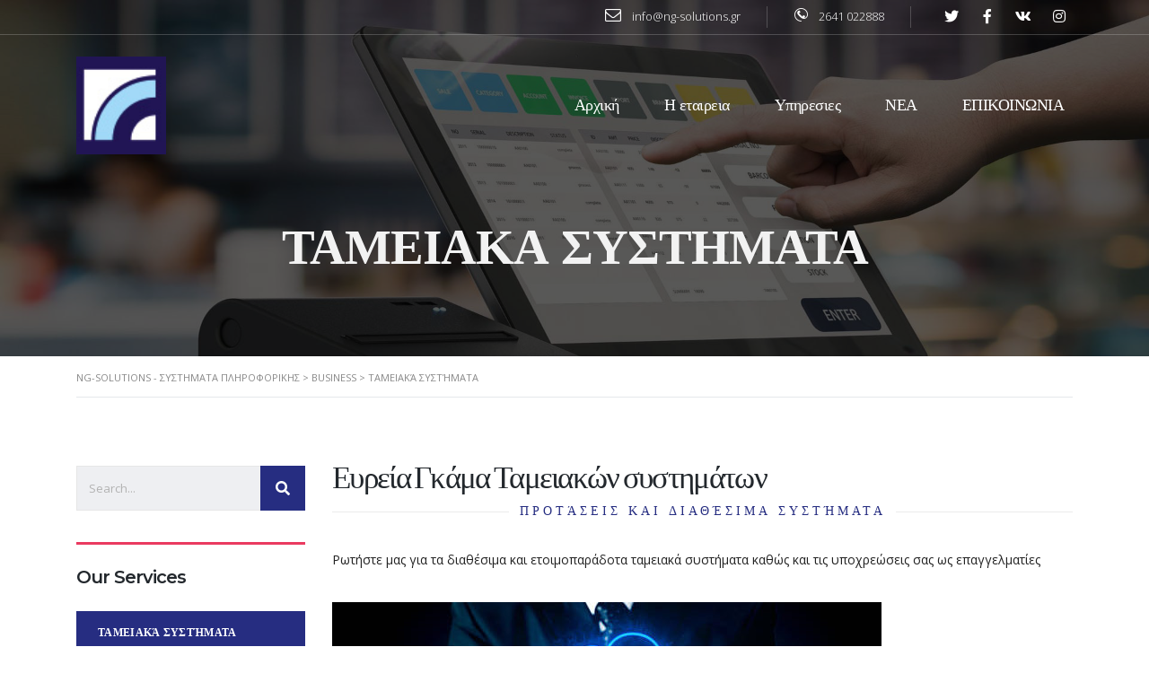

--- FILE ---
content_type: text/html; charset=UTF-8
request_url: https://ng-solutions.gr/services/%CF%84%CE%B1%CE%BC%CE%B5%CE%B9%CE%B1%CE%BA%CE%AC-%CF%83%CF%85%CF%83%CF%84%CE%AE%CE%BC%CE%B1%CF%84%CE%B1/
body_size: 10967
content:
<!DOCTYPE html>
<html lang="en-US" id="main_html">
<head>
	    <meta charset="UTF-8">
    <meta name="viewport" content="width=device-width, initial-scale=1">
    <link rel="profile" href="http://gmpg.org/xfn/11">
    <link rel="pingback" href="https://ng-solutions.gr/xmlrpc.php">
    <title>Ταμειακά Συστήματα &#8211; ng-solutions &#8211; ΣΥΣΤΗΜΑΤΑ ΠΛΗΡΟΦΟΡΙΚΗΣ</title>
<meta name='robots' content='max-image-preview:large' />
	<style>img:is([sizes="auto" i], [sizes^="auto," i]) { contain-intrinsic-size: 3000px 1500px }</style>
	<link rel='dns-prefetch' href='//fonts.googleapis.com' />
<link rel="alternate" type="application/rss+xml" title="ng-solutions - ΣΥΣΤΗΜΑΤΑ ΠΛΗΡΟΦΟΡΙΚΗΣ &raquo; Feed" href="https://ng-solutions.gr/feed/" />
<link rel="alternate" type="application/rss+xml" title="ng-solutions - ΣΥΣΤΗΜΑΤΑ ΠΛΗΡΟΦΟΡΙΚΗΣ &raquo; Comments Feed" href="https://ng-solutions.gr/comments/feed/" />
<script type="text/javascript">
/* <![CDATA[ */
window._wpemojiSettings = {"baseUrl":"https:\/\/s.w.org\/images\/core\/emoji\/15.0.3\/72x72\/","ext":".png","svgUrl":"https:\/\/s.w.org\/images\/core\/emoji\/15.0.3\/svg\/","svgExt":".svg","source":{"concatemoji":"https:\/\/ng-solutions.gr\/wp-includes\/js\/wp-emoji-release.min.js?ver=6.7.4"}};
/*! This file is auto-generated */
!function(i,n){var o,s,e;function c(e){try{var t={supportTests:e,timestamp:(new Date).valueOf()};sessionStorage.setItem(o,JSON.stringify(t))}catch(e){}}function p(e,t,n){e.clearRect(0,0,e.canvas.width,e.canvas.height),e.fillText(t,0,0);var t=new Uint32Array(e.getImageData(0,0,e.canvas.width,e.canvas.height).data),r=(e.clearRect(0,0,e.canvas.width,e.canvas.height),e.fillText(n,0,0),new Uint32Array(e.getImageData(0,0,e.canvas.width,e.canvas.height).data));return t.every(function(e,t){return e===r[t]})}function u(e,t,n){switch(t){case"flag":return n(e,"\ud83c\udff3\ufe0f\u200d\u26a7\ufe0f","\ud83c\udff3\ufe0f\u200b\u26a7\ufe0f")?!1:!n(e,"\ud83c\uddfa\ud83c\uddf3","\ud83c\uddfa\u200b\ud83c\uddf3")&&!n(e,"\ud83c\udff4\udb40\udc67\udb40\udc62\udb40\udc65\udb40\udc6e\udb40\udc67\udb40\udc7f","\ud83c\udff4\u200b\udb40\udc67\u200b\udb40\udc62\u200b\udb40\udc65\u200b\udb40\udc6e\u200b\udb40\udc67\u200b\udb40\udc7f");case"emoji":return!n(e,"\ud83d\udc26\u200d\u2b1b","\ud83d\udc26\u200b\u2b1b")}return!1}function f(e,t,n){var r="undefined"!=typeof WorkerGlobalScope&&self instanceof WorkerGlobalScope?new OffscreenCanvas(300,150):i.createElement("canvas"),a=r.getContext("2d",{willReadFrequently:!0}),o=(a.textBaseline="top",a.font="600 32px Arial",{});return e.forEach(function(e){o[e]=t(a,e,n)}),o}function t(e){var t=i.createElement("script");t.src=e,t.defer=!0,i.head.appendChild(t)}"undefined"!=typeof Promise&&(o="wpEmojiSettingsSupports",s=["flag","emoji"],n.supports={everything:!0,everythingExceptFlag:!0},e=new Promise(function(e){i.addEventListener("DOMContentLoaded",e,{once:!0})}),new Promise(function(t){var n=function(){try{var e=JSON.parse(sessionStorage.getItem(o));if("object"==typeof e&&"number"==typeof e.timestamp&&(new Date).valueOf()<e.timestamp+604800&&"object"==typeof e.supportTests)return e.supportTests}catch(e){}return null}();if(!n){if("undefined"!=typeof Worker&&"undefined"!=typeof OffscreenCanvas&&"undefined"!=typeof URL&&URL.createObjectURL&&"undefined"!=typeof Blob)try{var e="postMessage("+f.toString()+"("+[JSON.stringify(s),u.toString(),p.toString()].join(",")+"));",r=new Blob([e],{type:"text/javascript"}),a=new Worker(URL.createObjectURL(r),{name:"wpTestEmojiSupports"});return void(a.onmessage=function(e){c(n=e.data),a.terminate(),t(n)})}catch(e){}c(n=f(s,u,p))}t(n)}).then(function(e){for(var t in e)n.supports[t]=e[t],n.supports.everything=n.supports.everything&&n.supports[t],"flag"!==t&&(n.supports.everythingExceptFlag=n.supports.everythingExceptFlag&&n.supports[t]);n.supports.everythingExceptFlag=n.supports.everythingExceptFlag&&!n.supports.flag,n.DOMReady=!1,n.readyCallback=function(){n.DOMReady=!0}}).then(function(){return e}).then(function(){var e;n.supports.everything||(n.readyCallback(),(e=n.source||{}).concatemoji?t(e.concatemoji):e.wpemoji&&e.twemoji&&(t(e.twemoji),t(e.wpemoji)))}))}((window,document),window._wpemojiSettings);
/* ]]> */
</script>
<style id='wp-emoji-styles-inline-css' type='text/css'>

	img.wp-smiley, img.emoji {
		display: inline !important;
		border: none !important;
		box-shadow: none !important;
		height: 1em !important;
		width: 1em !important;
		margin: 0 0.07em !important;
		vertical-align: -0.1em !important;
		background: none !important;
		padding: 0 !important;
	}
</style>
<link rel='stylesheet' id='wp-block-library-css' href='https://ng-solutions.gr/wp-includes/css/dist/block-library/style.min.css?ver=6.7.4' type='text/css' media='all' />
<style id='classic-theme-styles-inline-css' type='text/css'>
/*! This file is auto-generated */
.wp-block-button__link{color:#fff;background-color:#32373c;border-radius:9999px;box-shadow:none;text-decoration:none;padding:calc(.667em + 2px) calc(1.333em + 2px);font-size:1.125em}.wp-block-file__button{background:#32373c;color:#fff;text-decoration:none}
</style>
<style id='global-styles-inline-css' type='text/css'>
:root{--wp--preset--aspect-ratio--square: 1;--wp--preset--aspect-ratio--4-3: 4/3;--wp--preset--aspect-ratio--3-4: 3/4;--wp--preset--aspect-ratio--3-2: 3/2;--wp--preset--aspect-ratio--2-3: 2/3;--wp--preset--aspect-ratio--16-9: 16/9;--wp--preset--aspect-ratio--9-16: 9/16;--wp--preset--color--black: #000000;--wp--preset--color--cyan-bluish-gray: #abb8c3;--wp--preset--color--white: #ffffff;--wp--preset--color--pale-pink: #f78da7;--wp--preset--color--vivid-red: #cf2e2e;--wp--preset--color--luminous-vivid-orange: #ff6900;--wp--preset--color--luminous-vivid-amber: #fcb900;--wp--preset--color--light-green-cyan: #7bdcb5;--wp--preset--color--vivid-green-cyan: #00d084;--wp--preset--color--pale-cyan-blue: #8ed1fc;--wp--preset--color--vivid-cyan-blue: #0693e3;--wp--preset--color--vivid-purple: #9b51e0;--wp--preset--gradient--vivid-cyan-blue-to-vivid-purple: linear-gradient(135deg,rgba(6,147,227,1) 0%,rgb(155,81,224) 100%);--wp--preset--gradient--light-green-cyan-to-vivid-green-cyan: linear-gradient(135deg,rgb(122,220,180) 0%,rgb(0,208,130) 100%);--wp--preset--gradient--luminous-vivid-amber-to-luminous-vivid-orange: linear-gradient(135deg,rgba(252,185,0,1) 0%,rgba(255,105,0,1) 100%);--wp--preset--gradient--luminous-vivid-orange-to-vivid-red: linear-gradient(135deg,rgba(255,105,0,1) 0%,rgb(207,46,46) 100%);--wp--preset--gradient--very-light-gray-to-cyan-bluish-gray: linear-gradient(135deg,rgb(238,238,238) 0%,rgb(169,184,195) 100%);--wp--preset--gradient--cool-to-warm-spectrum: linear-gradient(135deg,rgb(74,234,220) 0%,rgb(151,120,209) 20%,rgb(207,42,186) 40%,rgb(238,44,130) 60%,rgb(251,105,98) 80%,rgb(254,248,76) 100%);--wp--preset--gradient--blush-light-purple: linear-gradient(135deg,rgb(255,206,236) 0%,rgb(152,150,240) 100%);--wp--preset--gradient--blush-bordeaux: linear-gradient(135deg,rgb(254,205,165) 0%,rgb(254,45,45) 50%,rgb(107,0,62) 100%);--wp--preset--gradient--luminous-dusk: linear-gradient(135deg,rgb(255,203,112) 0%,rgb(199,81,192) 50%,rgb(65,88,208) 100%);--wp--preset--gradient--pale-ocean: linear-gradient(135deg,rgb(255,245,203) 0%,rgb(182,227,212) 50%,rgb(51,167,181) 100%);--wp--preset--gradient--electric-grass: linear-gradient(135deg,rgb(202,248,128) 0%,rgb(113,206,126) 100%);--wp--preset--gradient--midnight: linear-gradient(135deg,rgb(2,3,129) 0%,rgb(40,116,252) 100%);--wp--preset--font-size--small: 13px;--wp--preset--font-size--medium: 20px;--wp--preset--font-size--large: 36px;--wp--preset--font-size--x-large: 42px;--wp--preset--spacing--20: 0.44rem;--wp--preset--spacing--30: 0.67rem;--wp--preset--spacing--40: 1rem;--wp--preset--spacing--50: 1.5rem;--wp--preset--spacing--60: 2.25rem;--wp--preset--spacing--70: 3.38rem;--wp--preset--spacing--80: 5.06rem;--wp--preset--shadow--natural: 6px 6px 9px rgba(0, 0, 0, 0.2);--wp--preset--shadow--deep: 12px 12px 50px rgba(0, 0, 0, 0.4);--wp--preset--shadow--sharp: 6px 6px 0px rgba(0, 0, 0, 0.2);--wp--preset--shadow--outlined: 6px 6px 0px -3px rgba(255, 255, 255, 1), 6px 6px rgba(0, 0, 0, 1);--wp--preset--shadow--crisp: 6px 6px 0px rgba(0, 0, 0, 1);}:where(.is-layout-flex){gap: 0.5em;}:where(.is-layout-grid){gap: 0.5em;}body .is-layout-flex{display: flex;}.is-layout-flex{flex-wrap: wrap;align-items: center;}.is-layout-flex > :is(*, div){margin: 0;}body .is-layout-grid{display: grid;}.is-layout-grid > :is(*, div){margin: 0;}:where(.wp-block-columns.is-layout-flex){gap: 2em;}:where(.wp-block-columns.is-layout-grid){gap: 2em;}:where(.wp-block-post-template.is-layout-flex){gap: 1.25em;}:where(.wp-block-post-template.is-layout-grid){gap: 1.25em;}.has-black-color{color: var(--wp--preset--color--black) !important;}.has-cyan-bluish-gray-color{color: var(--wp--preset--color--cyan-bluish-gray) !important;}.has-white-color{color: var(--wp--preset--color--white) !important;}.has-pale-pink-color{color: var(--wp--preset--color--pale-pink) !important;}.has-vivid-red-color{color: var(--wp--preset--color--vivid-red) !important;}.has-luminous-vivid-orange-color{color: var(--wp--preset--color--luminous-vivid-orange) !important;}.has-luminous-vivid-amber-color{color: var(--wp--preset--color--luminous-vivid-amber) !important;}.has-light-green-cyan-color{color: var(--wp--preset--color--light-green-cyan) !important;}.has-vivid-green-cyan-color{color: var(--wp--preset--color--vivid-green-cyan) !important;}.has-pale-cyan-blue-color{color: var(--wp--preset--color--pale-cyan-blue) !important;}.has-vivid-cyan-blue-color{color: var(--wp--preset--color--vivid-cyan-blue) !important;}.has-vivid-purple-color{color: var(--wp--preset--color--vivid-purple) !important;}.has-black-background-color{background-color: var(--wp--preset--color--black) !important;}.has-cyan-bluish-gray-background-color{background-color: var(--wp--preset--color--cyan-bluish-gray) !important;}.has-white-background-color{background-color: var(--wp--preset--color--white) !important;}.has-pale-pink-background-color{background-color: var(--wp--preset--color--pale-pink) !important;}.has-vivid-red-background-color{background-color: var(--wp--preset--color--vivid-red) !important;}.has-luminous-vivid-orange-background-color{background-color: var(--wp--preset--color--luminous-vivid-orange) !important;}.has-luminous-vivid-amber-background-color{background-color: var(--wp--preset--color--luminous-vivid-amber) !important;}.has-light-green-cyan-background-color{background-color: var(--wp--preset--color--light-green-cyan) !important;}.has-vivid-green-cyan-background-color{background-color: var(--wp--preset--color--vivid-green-cyan) !important;}.has-pale-cyan-blue-background-color{background-color: var(--wp--preset--color--pale-cyan-blue) !important;}.has-vivid-cyan-blue-background-color{background-color: var(--wp--preset--color--vivid-cyan-blue) !important;}.has-vivid-purple-background-color{background-color: var(--wp--preset--color--vivid-purple) !important;}.has-black-border-color{border-color: var(--wp--preset--color--black) !important;}.has-cyan-bluish-gray-border-color{border-color: var(--wp--preset--color--cyan-bluish-gray) !important;}.has-white-border-color{border-color: var(--wp--preset--color--white) !important;}.has-pale-pink-border-color{border-color: var(--wp--preset--color--pale-pink) !important;}.has-vivid-red-border-color{border-color: var(--wp--preset--color--vivid-red) !important;}.has-luminous-vivid-orange-border-color{border-color: var(--wp--preset--color--luminous-vivid-orange) !important;}.has-luminous-vivid-amber-border-color{border-color: var(--wp--preset--color--luminous-vivid-amber) !important;}.has-light-green-cyan-border-color{border-color: var(--wp--preset--color--light-green-cyan) !important;}.has-vivid-green-cyan-border-color{border-color: var(--wp--preset--color--vivid-green-cyan) !important;}.has-pale-cyan-blue-border-color{border-color: var(--wp--preset--color--pale-cyan-blue) !important;}.has-vivid-cyan-blue-border-color{border-color: var(--wp--preset--color--vivid-cyan-blue) !important;}.has-vivid-purple-border-color{border-color: var(--wp--preset--color--vivid-purple) !important;}.has-vivid-cyan-blue-to-vivid-purple-gradient-background{background: var(--wp--preset--gradient--vivid-cyan-blue-to-vivid-purple) !important;}.has-light-green-cyan-to-vivid-green-cyan-gradient-background{background: var(--wp--preset--gradient--light-green-cyan-to-vivid-green-cyan) !important;}.has-luminous-vivid-amber-to-luminous-vivid-orange-gradient-background{background: var(--wp--preset--gradient--luminous-vivid-amber-to-luminous-vivid-orange) !important;}.has-luminous-vivid-orange-to-vivid-red-gradient-background{background: var(--wp--preset--gradient--luminous-vivid-orange-to-vivid-red) !important;}.has-very-light-gray-to-cyan-bluish-gray-gradient-background{background: var(--wp--preset--gradient--very-light-gray-to-cyan-bluish-gray) !important;}.has-cool-to-warm-spectrum-gradient-background{background: var(--wp--preset--gradient--cool-to-warm-spectrum) !important;}.has-blush-light-purple-gradient-background{background: var(--wp--preset--gradient--blush-light-purple) !important;}.has-blush-bordeaux-gradient-background{background: var(--wp--preset--gradient--blush-bordeaux) !important;}.has-luminous-dusk-gradient-background{background: var(--wp--preset--gradient--luminous-dusk) !important;}.has-pale-ocean-gradient-background{background: var(--wp--preset--gradient--pale-ocean) !important;}.has-electric-grass-gradient-background{background: var(--wp--preset--gradient--electric-grass) !important;}.has-midnight-gradient-background{background: var(--wp--preset--gradient--midnight) !important;}.has-small-font-size{font-size: var(--wp--preset--font-size--small) !important;}.has-medium-font-size{font-size: var(--wp--preset--font-size--medium) !important;}.has-large-font-size{font-size: var(--wp--preset--font-size--large) !important;}.has-x-large-font-size{font-size: var(--wp--preset--font-size--x-large) !important;}
:where(.wp-block-post-template.is-layout-flex){gap: 1.25em;}:where(.wp-block-post-template.is-layout-grid){gap: 1.25em;}
:where(.wp-block-columns.is-layout-flex){gap: 2em;}:where(.wp-block-columns.is-layout-grid){gap: 2em;}
:root :where(.wp-block-pullquote){font-size: 1.5em;line-height: 1.6;}
</style>
<link rel='stylesheet' id='contact-form-7-css' href='https://ng-solutions.gr/wp-content/plugins/contact-form-7/includes/css/styles.css?ver=6.0.4' type='text/css' media='all' />
<link rel='stylesheet' id='stm-stmicons-css' href='https://ng-solutions.gr/wp-content/uploads/stm_fonts/stmicons/stmicons.css?ver=1.0.1' type='text/css' media='all' />
<link rel='stylesheet' id='stm-stmicons_company-css' href='https://ng-solutions.gr/wp-content/uploads/stm_fonts/stmicons/company/stmicons.css?ver=1.0.1' type='text/css' media='all' />
<link rel='stylesheet' id='stm-stmicons_consulting-css' href='https://ng-solutions.gr/wp-content/uploads/stm_fonts/stmicons/consulting/stmicons.css?ver=1.0.1' type='text/css' media='all' />
<link rel='stylesheet' id='stm-stmicons_feather-css' href='https://ng-solutions.gr/wp-content/uploads/stm_fonts/stmicons/feather/stmicons.css?ver=1.0.1' type='text/css' media='all' />
<link rel='stylesheet' id='stm-stmicons_icomoon-css' href='https://ng-solutions.gr/wp-content/uploads/stm_fonts/stmicons/icomoon/stmicons.css?ver=1.0.1' type='text/css' media='all' />
<link rel='stylesheet' id='stm-stmicons_linear-css' href='https://ng-solutions.gr/wp-content/uploads/stm_fonts/stmicons/linear/stmicons.css?ver=1.0.1' type='text/css' media='all' />
<link rel='stylesheet' id='stm-stmicons_vicons-css' href='https://ng-solutions.gr/wp-content/uploads/stm_fonts/stmicons/vicons/stmicons.css?ver=1.0.1' type='text/css' media='all' />
<link rel='stylesheet' id='stm_megamenu-css' href='https://ng-solutions.gr/wp-content/plugins/stm-configurations/megamenu/assets/css/megamenu.css?ver=1.2' type='text/css' media='all' />
<link rel='stylesheet' id='stm-gdpr-styles-css' href='https://ng-solutions.gr/wp-content/plugins/stm-gdpr-compliance/assets/css/styles.css?ver=6.7.4' type='text/css' media='all' />
<link rel='stylesheet' id='js_composer_front-css' href='https://ng-solutions.gr/wp-content/plugins/js_composer/assets/css/js_composer.min.css?ver=7.8' type='text/css' media='all' />
<link rel='stylesheet' id='stm_default_google_font-css' href='https://fonts.googleapis.com/css?family=Open+Sans%3A100%2C200%2C300%2C400%2C400i%2C500%2C600%2C700%2C800%2C900%7CMontserrat%3A100%2C200%2C300%2C400%2C400i%2C500%2C600%2C700%2C800%2C900&#038;ver=3.4.7#038;subset=latin%2Clatin-ext' type='text/css' media='all' />
<link rel='stylesheet' id='pearl-theme-styles-css' href='https://ng-solutions.gr/wp-content/themes/pearl/assets/css/app.css?ver=3.4.7' type='text/css' media='all' />
<style id='pearl-theme-styles-inline-css' type='text/css'>
.stm_titlebox {
				background-image: url(https://ng-solutions.gr/wp-content/uploads/2020/05/ng_slider.jpg);
		}.stm_titlebox:after {
            background-color: rgba(0, 0, 0, 0.65);
        }.stm_titlebox .stm_titlebox__title,
        .stm_titlebox .stm_titlebox__author,
        .stm_titlebox .stm_titlebox__categories
        {
            color:  #f2f2f2 !important;
        }.stm_titlebox .stm_titlebox__subtitle {
            color: #000000;
        }.stm_titlebox .stm_titlebox__inner .stm_separator {
            background-color: #3b53a7 !important;
        }
</style>
<link rel='stylesheet' id='pearl-theme-custom-styles-css' href='https://ng-solutions.gr/wp-content/uploads/stm_uploads/skin-custom.css?ver=35' type='text/css' media='all' />
<link rel='stylesheet' id='fontawesome-css' href='https://ng-solutions.gr/wp-content/themes/pearl/assets/vendor/font-awesome.min.css?ver=3.4.7' type='text/css' media='all' />
<link rel='stylesheet' id='vc_font_awesome_5_shims-css' href='https://ng-solutions.gr/wp-content/plugins/js_composer/assets/lib/vendor/node_modules/@fortawesome/fontawesome-free/css/v4-shims.min.css?ver=7.8' type='text/css' media='all' />
<link rel='stylesheet' id='vc_font_awesome_5-css' href='https://ng-solutions.gr/wp-content/plugins/js_composer/assets/lib/vendor/node_modules/@fortawesome/fontawesome-free/css/all.min.css?ver=7.8' type='text/css' media='all' />
<link rel='stylesheet' id='pearl-buttons-style-css' href='https://ng-solutions.gr/wp-content/themes/pearl/assets/css/buttons/styles/style_9.css?ver=3.4.7' type='text/css' media='all' />
<link rel='stylesheet' id='pearl-sidebars-style-css' href='https://ng-solutions.gr/wp-content/themes/pearl/assets/css/sidebar/style_19.css?ver=3.4.7' type='text/css' media='all' />
<link rel='stylesheet' id='pearl-forms-style-css' href='https://ng-solutions.gr/wp-content/themes/pearl/assets/css/form/style_2.css?ver=3.4.7' type='text/css' media='all' />
<link rel='stylesheet' id='pearl-blockquote-style-css' href='https://ng-solutions.gr/wp-content/themes/pearl/assets/css/blockquote/style_3.css?ver=3.4.7' type='text/css' media='all' />
<link rel='stylesheet' id='pearl-post-style-css' href='https://ng-solutions.gr/wp-content/themes/pearl/assets/css/post/style_2.css?ver=3.4.7' type='text/css' media='all' />
<link rel='stylesheet' id='pearl-pagination-style-css' href='https://ng-solutions.gr/wp-content/themes/pearl/assets/css/pagination/style_17.css?ver=3.4.7' type='text/css' media='all' />
<link rel='stylesheet' id='pearl-list-style-css' href='https://ng-solutions.gr/wp-content/themes/pearl/assets/css/lists/style_3.css?ver=3.4.7' type='text/css' media='all' />
<link rel='stylesheet' id='pearl-tabs-style-css' href='https://ng-solutions.gr/wp-content/themes/pearl/assets/css/tabs/style_2.css?ver=3.4.7' type='text/css' media='all' />
<link rel='stylesheet' id='pearl-tour-style-css' href='https://ng-solutions.gr/wp-content/themes/pearl/assets/css/tour/style_1.css?ver=3.4.7' type='text/css' media='all' />
<link rel='stylesheet' id='pearl-accordions-style-css' href='https://ng-solutions.gr/wp-content/themes/pearl/assets/css/accordion/style_2.css?ver=3.4.7' type='text/css' media='all' />
<link rel='stylesheet' id='bootstrap-datepicker3-css' href='https://ng-solutions.gr/wp-content/themes/pearl/assets/css/vendors/bootstrap-datepicker3.css?ver=3.4.7' type='text/css' media='all' />
<link rel='stylesheet' id='pearl-header-style-css' href='https://ng-solutions.gr/wp-content/themes/pearl/assets/css/header/style_19.css?ver=3.4.7' type='text/css' media='all' />
<link rel='stylesheet' id='pearl-footer-style-css' href='https://ng-solutions.gr/wp-content/themes/pearl/assets/css/footer/style_2.css?ver=3.4.7' type='text/css' media='all' />
<link rel='stylesheet' id='pearl-titlebox-style-css' href='https://ng-solutions.gr/wp-content/themes/pearl/assets/css/titlebox/style_2.css?ver=3.4.7' type='text/css' media='all' />
<script type="text/javascript" src="https://ng-solutions.gr/wp-includes/js/jquery/jquery.min.js?ver=3.7.1" id="jquery-core-js"></script>
<script type="text/javascript" src="https://ng-solutions.gr/wp-includes/js/jquery/jquery-migrate.min.js?ver=3.4.1" id="jquery-migrate-js"></script>
<script type="text/javascript" src="https://ng-solutions.gr/wp-content/plugins/stm-configurations/megamenu/assets/js/megamenu.js?ver=1.2" id="stm_megamenu-js"></script>
<script></script><link rel="EditURI" type="application/rsd+xml" title="RSD" href="https://ng-solutions.gr/xmlrpc.php?rsd" />
<meta name="generator" content="WordPress 6.7.4" />
<link rel="canonical" href="https://ng-solutions.gr/services/%cf%84%ce%b1%ce%bc%ce%b5%ce%b9%ce%b1%ce%ba%ce%ac-%cf%83%cf%85%cf%83%cf%84%ce%ae%ce%bc%ce%b1%cf%84%ce%b1/" />
<link rel='shortlink' href='https://ng-solutions.gr/?p=4013' />
<link rel="alternate" title="oEmbed (JSON)" type="application/json+oembed" href="https://ng-solutions.gr/wp-json/oembed/1.0/embed?url=https%3A%2F%2Fng-solutions.gr%2Fservices%2F%25cf%2584%25ce%25b1%25ce%25bc%25ce%25b5%25ce%25b9%25ce%25b1%25ce%25ba%25ce%25ac-%25cf%2583%25cf%2585%25cf%2583%25cf%2584%25ce%25ae%25ce%25bc%25ce%25b1%25cf%2584%25ce%25b1%2F" />
<link rel="alternate" title="oEmbed (XML)" type="text/xml+oembed" href="https://ng-solutions.gr/wp-json/oembed/1.0/embed?url=https%3A%2F%2Fng-solutions.gr%2Fservices%2F%25cf%2584%25ce%25b1%25ce%25bc%25ce%25b5%25ce%25b9%25ce%25b1%25ce%25ba%25ce%25ac-%25cf%2583%25cf%2585%25cf%2583%25cf%2584%25ce%25ae%25ce%25bc%25ce%25b1%25cf%2584%25ce%25b1%2F&#038;format=xml" />
	<script>
      var pearl_load_post_type_gallery = 'f4543df84d';
      var pearl_load_more_posts = '0602c348ff';
      var pearl_load_album = '3d7b13f5fa';
      var pearl_donate = '30b2eae896';
      var pearl_load_splash_album = 'fab3d28187';
      var pearl_load_portfolio = '5c13753e2b';
      var pearl_load_posts_list = 'ab5810a9ca';
      var pearl_woo_quick_view = '60b7d22416';
      var pearl_update_custom_styles_admin = '4378100428';
      var pearl_like_dislike = 'b2c926bad6';
      var stm_ajax_add_review = 'b29755e21e';
      var pearl_install_plugin = 'd551d889ae';
      var pearl_get_thumbnail = 'db086820a8';
      var pearl_save_settings = '94a6e6815a';

      var stm_ajaxurl = 'https://ng-solutions.gr/wp-admin/admin-ajax.php';
      var stm_site_width = 1110;
      var stm_date_format = 'MM d, yy';
      var stm_time_format = 'h:mm p';
	        var stm_site_paddings = 0;
      if (window.innerWidth < 1300) stm_site_paddings = 0;
      var stm_sticky = '';
	</script>
	<meta name="generator" content="Powered by WPBakery Page Builder - drag and drop page builder for WordPress."/>
<link rel="icon" href="https://ng-solutions.gr/wp-content/uploads/2020/03/cropped-logo_ng-1-1-32x32.jpg" sizes="32x32" />
<link rel="icon" href="https://ng-solutions.gr/wp-content/uploads/2020/03/cropped-logo_ng-1-1-192x192.jpg" sizes="192x192" />
<link rel="apple-touch-icon" href="https://ng-solutions.gr/wp-content/uploads/2020/03/cropped-logo_ng-1-1-180x180.jpg" />
<meta name="msapplication-TileImage" content="https://ng-solutions.gr/wp-content/uploads/2020/03/cropped-logo_ng-1-1-270x270.jpg" />
<style type="text/css" data-type="vc_shortcodes-default-css">.vc_do_custom_heading{margin-bottom:0.625rem;margin-top:0;}</style><noscript><style> .wpb_animate_when_almost_visible { opacity: 1; }</style></noscript>    </head>
<body class="stm_services-template-default single single-stm_services postid-4013 stm_header_transparent stm_title_box_style_2 stm_title_box_enabled stm_form_style_2 stm_breadcrumbs_enabled  stm_pagination_style_17 stm_blockquote_style_3 stm_lists_style_3 stm_sidebar_style_19 stm_header_style_19 stm_post_style_2 stm_tabs_style_2 stm_tour_style_1 stm_buttons_style_9 stm_accordions_style_2 stm_projects_style_default stm_events_layout_1 stm_footer_layout_2 error_page_style_4 stm_shop_layout_business stm_products_style_left stm_header_sticky_1 stm_post_view_list single-post-has-thumbnail stm_layout_company wpb-js-composer js-comp-ver-7.8 vc_responsive"  ontouchstart="true">
        	    <div id="wrapper">
                
    <div class="stm-header">
					                <div class="stm-header__row_color stm-header__row_color_top">
					                    <div class="container">
                        <div class="stm-header__row stm-header__row_top">
							                                    <div class="stm-header__cell stm-header__cell_right">
										                                                <div class="stm-header__element object496 stm-header__element_">
													    <div class="stm-icontext">
                    <i class="stm-icontext__icon mtc stmicon-bon-envelope fsz_14"></i>
                            <span class="stm-icontext__text ">
                info@ng-solutions.gr            </span>
            </div>
                                                </div>
											                                                <div class="stm-header__element object529 stm-header__element_">
													    <div class="stm-icontext">
                    <i class="stm-icontext__icon mtc stmicon-company-phone fsz_15"></i>
                            <span class="stm-icontext__text ">
                2641 022888            </span>
            </div>
                                                </div>
											                                                <div class="stm-header__element object555 stm-header__element_square">
													            <div class="stm-socials">
                                <a href="Twitter.com"
                       class="stm-socials__icon icon_16px stm-socials__icon_square"
                       target="_blank">
                        <i class="fa fa-twitter"></i>
                    </a>
                                    <a href="facebook.me"
                       class="stm-socials__icon icon_16px stm-socials__icon_square"
                       target="_blank">
                        <i class="fa fa-facebook"></i>
                    </a>
                                    <a href="vk.com"
                       class="stm-socials__icon icon_16px stm-socials__icon_square"
                       target="_blank">
                        <i class="fa fa-vk"></i>
                    </a>
                                    <a href="insta.gg"
                       class="stm-socials__icon icon_16px stm-socials__icon_square"
                       target="_blank">
                        <i class="fa fa-instagram"></i>
                    </a>
                        </div>
                                                    </div>
											                                    </div>
								                        </div>
                    </div>
                </div>
						                <div class="stm-header__row_color stm-header__row_color_center">
					                    <div class="container">
                        <div class="stm-header__row stm-header__row_center">
							                                    <div class="stm-header__cell stm-header__cell_left">
										                                                <div class="stm-header__element object877 stm-header__element_">
													
	<div class="stm-logo">
		<a href="https://ng-solutions.gr" title="">
			<img width="68" height="74" src="https://ng-solutions.gr/wp-content/uploads/2020/03/logo_ng-1.jpg" class="logo" alt="" style="width:100px" />		</a>
	</div>

                                                </div>
											                                    </div>
								                                    <div class="stm-header__cell stm-header__cell_right">
										                                                <div class="stm-header__element object1206 stm-header__element_default">
													
    <div class="stm-navigation heading_font stm-navigation__default stm-navigation__default stm-navigation__line_bottom stm-navigation__" >
        
		
        
        <ul >
			<li id="menu-item-4100" class="menu-item menu-item-type-post_type menu-item-object-page menu-item-home menu-item-4100"><a href="https://ng-solutions.gr/">Αρχική</a></li>
<li id="menu-item-4104" class="menu-item menu-item-type-post_type menu-item-object-page menu-item-4104"><a href="https://ng-solutions.gr/about-us-2/">Η εταιρεια</a></li>
<li id="menu-item-4102" class="menu-item menu-item-type-post_type menu-item-object-page menu-item-4102"><a href="https://ng-solutions.gr/our-services-2/">Υπηρεσιες</a></li>
<li id="menu-item-4103" class="menu-item menu-item-type-post_type menu-item-object-page current_page_parent menu-item-4103"><a href="https://ng-solutions.gr/news-2/">ΝΕΑ</a></li>
<li id="menu-item-4101" class="menu-item menu-item-type-post_type menu-item-object-page menu-item-4101"><a href="https://ng-solutions.gr/contacts-2/">ΕΠΙΚΟΙΝΩΝΙΑ</a></li>
        </ul>


		
    </div>

                                                </div>
											                                    </div>
								                        </div>
                    </div>
                </div>
						    </div>


<div class="stm-header__overlay"></div>

<div class="stm_mobile__header">
    <div class="container">
        <div class="stm_flex stm_flex_center stm_flex_last stm_flex_nowrap">
                            <div class="stm_mobile__logo">
                    <a href="https://ng-solutions.gr/"
                       title="Home">
                        <img src="https://ng-solutions.gr/wp-content/uploads/2020/03/logo_ng-1.jpg"
                             alt="Site Logo"/>
                    </a>
                </div>
                        <div class="stm_mobile__switcher stm_flex_last js_trigger__click"
                 data-element=".stm-header, .stm-header__overlay"
                 data-toggle="false">
                <span class="mbc"></span>
                <span class="mbc"></span>
                <span class="mbc"></span>
            </div>
        </div>
    </div>
</div>
                        
        <div class="site-content">
            <div class="">
    <div class="stm_titlebox stm_titlebox_style_2 stm_titlebox_text-center">
        <div class="container">
            <div class="stm_flex stm_flex_last stm_flex_center">
                <div class="stm_titlebox__inner">
					
					
                    <h1 class="h1 stm_titlebox__title no_line text-transform stm_mgb_2">
						ΤΑΜΕΙΑΚΑ ΣΥΣΤΗΜΑΤΑ                    </h1>


                    <div class="stm_titlebox__subtitle">
						                    </div>

                        

					                </div>
				            </div>
        </div>
    </div>










<!--Breadcrumbs-->
    <div class="stm_page_bc container">
                <div class="stm_breadcrumbs heading-font">
            <div class="container">
                <!-- Breadcrumb NavXT 7.4.1 -->
<span property="itemListElement" typeof="ListItem"><a property="item" typeof="WebPage" title="Go to ng-solutions - ΣΥΣΤΗΜΑΤΑ ΠΛΗΡΟΦΟΡΙΚΗΣ." href="https://ng-solutions.gr" class="home" ><span property="name">ng-solutions - ΣΥΣΤΗΜΑΤΑ ΠΛΗΡΟΦΟΡΙΚΗΣ</span></a><meta property="position" content="1"></span> &gt; <span property="itemListElement" typeof="ListItem"><a property="item" typeof="WebPage" title="Go to the Business Service category archives." href="https://ng-solutions.gr/service_category/business/" class="taxonomy service_category" ><span property="name">Business</span></a><meta property="position" content="2"></span> &gt; <span property="itemListElement" typeof="ListItem"><span property="name" class="post post-stm_services current-item">Ταμειακά Συστήματα</span><meta property="url" content="https://ng-solutions.gr/services/%cf%84%ce%b1%ce%bc%ce%b5%ce%b9%ce%b1%ce%ba%ce%ac-%cf%83%cf%85%cf%83%cf%84%ce%ae%ce%bc%ce%b1%cf%84%ce%b1/"><meta property="position" content="3"></span>            </div>
        </div>
        </div>


<div class="container stm_single_post_layout_2">

    <div class="">
        <div class="stm_markup stm_markup_left stm_single_stm_services">

            <div class="stm_markup__content">
                                    <div class="wpb-content-wrapper"><section class="vc_section"><div class="container vc_container   " ><div class="vc_row wpb_row vc_row-fluid"><div class="wpb_column vc_column_container vc_col-sm-12">
	<div class="vc_column-inner ">
		<div class="wpb_wrapper">
			<h2 style="text-align: left;font-family:Abril Fatface;font-weight:400;font-style:normal" class="vc_custom_heading   text-left">Ευρεία Γκάμα Ταμειακών συστημάτων</h2><div class="vc_separator wpb_content_element vc_separator_align_center vc_sep_width_100 vc_sep_pos_align_center vc_sep_color_grey vc_separator-has-text" ><span class="vc_sep_holder vc_sep_holder_l"><span  class="vc_sep_line"></span></span><h4 style="" class="mtc heading_font">Προτάσεις και Διαθέσιμα Συστήματα</h4><span class="vc_sep_holder vc_sep_holder_r"><span  class="vc_sep_line"></span></span>
</div>
	<div class="wpb_text_column wpb_content_element" >
		<div class="wpb_wrapper">
			<p>Ρωτήστε μας για τα διαθέσιμα και ετοιμοπαράδοτα ταμειακά συστήματα καθώς και τις υποχρεώσεις σας ως επαγγελματίες</p>
<div id="gtx-trans" style="position: absolute; left: -8px; top: -10px;">
<div class="gtx-trans-icon"></div>
</div>

		</div>
	</div>

	<div  class="wpb_single_image wpb_content_element vc_align_left">
		
		<figure class="wpb_wrapper vc_figure stm_lightgallery">
			<div class="vc_single_image-wrapper   vc_box_border_grey"><img decoding="async" class="vc_single_image-img " src="https://ng-solutions.gr/wp-content/uploads/2020/03/net-1-612x400.jpg" width="612" height="400" alt="NGSOLUTIONS" title="net NGSOLUTIONS" loading="lazy" /></div>
		</figure>
	</div>
		</div>
	</div>
</div></div></div></section>
</div>                            </div>

                            <div class="stm_markup__sidebar stm_markup__sidebar_divider hidden-sm hidden-xs">
                    <div class="sidebar_inner">
                        

	<div class="wpb-content-wrapper"><div class="container vc_container  vc_custom_1494240569197 " ><div class="vc_row wpb_row vc_row-fluid"><div class="wpb_column vc_column_container vc_col-sm-12">
	<div class="vc_column-inner ">
		<div class="wpb_wrapper">
			<div  class="vc_wp_search wpb_content_element"><div class='stm_widget_search style_1'><div class="widget widget_search"><form role="search"
      method="get"
      class="search-form"
      action="https://ng-solutions.gr/">
    <input type="search"
           class="form-control"
           placeholder="Search..."
           value=""
           name="s" />
    <button type="submit"><i class="fa fa-search"></i></button>
</form></div></div></div><aside class="widget stm_widget_post_type_list vc_custom_1505819029784"><div class="widgettitle"><h5>Our Services</h5></div>            <div class="stm_post_type_list stm_post_type_list_style_2">
                                    <a href="https://ng-solutions.gr/services/%cf%84%ce%b1%ce%bc%ce%b5%ce%b9%ce%b1%ce%ba%ce%ac-%cf%83%cf%85%cf%83%cf%84%ce%ae%ce%bc%ce%b1%cf%84%ce%b1/"
                       class="stm_post_type_list__single no_deco ic ttc clearfix active "
                       title="Ταμειακά Συστήματα">
                                                    <div class="stm_post_type_list__image">
                                <img decoding="async" srcset="https://ng-solutions.gr/wp-content/uploads/2020/03/net-1-116x116.jpg 2x" class="" src="https://ng-solutions.gr/wp-content/uploads/2020/03/net-1-58x58.jpg" width="58" height="58" alt="NGSOLUTIONS" title="net NGSOLUTIONS" loading="lazy" />                            </div>
                                                <div class="stm_post_type_list__content stc_b">
                            <h4 class="ttc text-uppercase stm_animated">
                                Ταμειακά Συστήματα                            </h4>
                                                            <div class="stm_post_type_list__terms mtc">
                                    Business                                </div>
                                                        <div class="stm_post_type_list__excerpt">
                                <p>Ρωτήστε μας για τα διαθέσιμα και ετοιμοπαράδοτα ταμειακά συστήματα καθώς και τις υποχρεώσεις σας ως επαγγελματ...</p>
                            </div>
                        </div>
                    </a>
                                    <a href="https://ng-solutions.gr/services/pc_service/"
                       class="stm_post_type_list__single no_deco ic ttc clearfix  "
                       title="ΕΠΙΣΚΕΥΕΣ Η/Υ ΚΑΙ ΠΕΡΙΦΕΡΙΑΚΩΝ">
                                                    <div class="stm_post_type_list__image">
                                <img decoding="async" srcset="https://ng-solutions.gr/wp-content/uploads/2017/05/episkeui-1-116x116.jpg 2x" class="" src="https://ng-solutions.gr/wp-content/uploads/2017/05/episkeui-1-58x58.jpg" width="58" height="58" alt="episkeui" title="episkeui" loading="lazy" />                            </div>
                                                <div class="stm_post_type_list__content stc_b">
                            <h4 class="ttc text-uppercase stm_animated">
                                ΕΠΙΣΚΕΥΕΣ Η/Υ ΚΑΙ ΠΕΡΙΦΕΡΙΑΚΩΝ                            </h4>
                                                            <div class="stm_post_type_list__terms mtc">
                                    Business                                </div>
                                                        <div class="stm_post_type_list__excerpt">
                                <p>Επισκευές Η/Υ και Περιφερειακών. Η εταιρεία μας, σας παρέχει όλες τις απαραίτητες υπηρεσίες τεχνικής υποστήριξ...</p>
                            </div>
                        </div>
                    </a>
                                    <a href="https://ng-solutions.gr/services/sales/"
                       class="stm_post_type_list__single no_deco ic ttc clearfix  "
                       title="Πωλήσεις Η/Υ &#038; Περιφερειακών">
                                                    <div class="stm_post_type_list__image">
                                <img decoding="async" srcset="https://ng-solutions.gr/wp-content/uploads/2017/05/sales2-1-116x116.jpg 2x" class="" src="https://ng-solutions.gr/wp-content/uploads/2017/05/sales2-1-58x58.jpg" width="58" height="58" alt="sales2" title="sales2" loading="lazy" />                            </div>
                                                <div class="stm_post_type_list__content stc_b">
                            <h4 class="ttc text-uppercase stm_animated">
                                Πωλήσεις Η/Υ &#038; Περιφερειακών                            </h4>
                                                            <div class="stm_post_type_list__terms mtc">
                                    Business                                </div>
                                                        <div class="stm_post_type_list__excerpt">
                                <p>Στο κατάστημά μας θα βρείτε τα καλύτερα τεχνολογικά προϊόντα της διεθνούς αγοράς πληροφορικής , από τις κορυφα...</p>
                            </div>
                        </div>
                    </a>
                                    <a href="https://ng-solutions.gr/services/programming/"
                       class="stm_post_type_list__single no_deco ic ttc clearfix  "
                       title="ΜΗΧΑΝΟΓΡΑΦΗΣΗ ΕΠΙΧΕΙΡΗΣΕΩΝ">
                                                    <div class="stm_post_type_list__image">
                                <img decoding="async" srcset="https://ng-solutions.gr/wp-content/uploads/2020/03/ng1-1-116x116.jpg 2x" class="" src="https://ng-solutions.gr/wp-content/uploads/2020/03/ng1-1-58x58.jpg" width="58" height="58" alt="NGSOLUTIONS" title="ng1  NGSOLUTIONS" loading="lazy" />                            </div>
                                                <div class="stm_post_type_list__content stc_b">
                            <h4 class="ttc text-uppercase stm_animated">
                                ΜΗΧΑΝΟΓΡΑΦΗΣΗ ΕΠΙΧΕΙΡΗΣΕΩΝ                            </h4>
                                                            <div class="stm_post_type_list__terms mtc">
                                    Business                                </div>
                                                        <div class="stm_post_type_list__excerpt">
                                <p>Μηχανογράφηση Επιχειρήσεων . Πιστοποιημένοι συνεργάτες Megasoft για τις εφαρμογές  PrismaWin, PrismaWinPOS και...</p>
                            </div>
                        </div>
                    </a>
                                    <a href="https://ng-solutions.gr/services/support/"
                       class="stm_post_type_list__single no_deco ic ttc clearfix  "
                       title="ΤΕΧΝΙΚΗ ΥΠΟΣΤΗΡΙΞΗ">
                                                    <div class="stm_post_type_list__image">
                                <img decoding="async" srcset="https://ng-solutions.gr/wp-content/uploads/2017/09/4-1-116x116.jpeg 2x" class="" src="https://ng-solutions.gr/wp-content/uploads/2017/09/4-1-58x58.jpeg" width="58" height="58" alt="placeholder" title="4" loading="lazy" />                            </div>
                                                <div class="stm_post_type_list__content stc_b">
                            <h4 class="ttc text-uppercase stm_animated">
                                ΤΕΧΝΙΚΗ ΥΠΟΣΤΗΡΙΞΗ                            </h4>
                                                            <div class="stm_post_type_list__terms mtc">
                                    Business                                </div>
                                                        <div class="stm_post_type_list__excerpt">
                                <p>Η συνεχής υποστήριξη τόσο του software (ERP, CRM, λειτουργικά συστήματα, λογισμικό γραφείου της Microsoft και ...</p>
                            </div>
                        </div>
                    </a>
                            </div>
            
        </aside>		</div>
	</div>
</div></div></div>
</div>                    </div>
                </div>
            
            
        </div>
    </div>
</div>                </div> <!--.container-->
            </div> <!-- .site-content -->
        </div> <!-- id wrapper closed-->

                
                <div class="stm-footer">
			
<div class="container footer_widgets_count_4">

            <div class="footer-widgets">
            <aside id="stm_text-2" class="widget widget-default widget-footer stm_wp_widget_text"><div class="widgettitle widget-footer-title"><h4>Σχετικά</h4></div>		<div class="textwidget">Η NG SOLUTIONS είναι μία δυναμική εταιρεία που δραστηριοποιείται στον χώρο της πληροφορικής, προσφέροντας ολοκληρωμένες λύσεις μηχανογράφησης, μηχανοργάνωσης από το 2013</div>

		
		</aside><aside id="contacts-2" class="widget widget-default widget-footer widget_contacts widget_contacts_style_4"><div class="widgettitle widget-footer-title"><h4>Επικοινωνία</h4></div>
        <div class="widget_contacts_inner" itemscope itemtype="http://schema.org/Organization">

                            <div class="stm-icontext stm-icontext_style2 stm-icontext__address" data-title="Address">
                    <i class="stm-icontext__icon fa fa-home"></i>
                    <span class="stm-icontext__text" itemprop="address">
                        θ. Αντιστάσεως 79, Αγρίνιο 301 31                    </span>
                </div>
                            <div class="stm-icontext stm-icontext_style2 stm-icontext__phone" data-title="Phone">
                    <i class="stm-icontext__icon fa fa-phone-square"></i>
                    <span class="stm-icontext__text" itemprop="telephone">
                        Tel.: 2641 022888                    </span>
                </div>
                            <div class="stm-icontext stm-icontext_style2 stm-icontext__email" data-title="Email">
                    <i class="stm-icontext__icon fa fa-envelope"></i>
                    <span class="stm-icontext__text">
                        <a class="stm-effects_opacity"
                           itemprop="email"
                           href="mailto:info@ng-solutions.gr">
                            info@ng-solutions.gr                        </a>
                    </span>
                </div>
            
                    </div>
        </aside><aside id="stm_text-3" class="widget widget-default widget-footer stm_wp_widget_text"><div class="widgettitle widget-footer-title"><h4>Social Media</h4></div>		<div class="textwidget"></div>

					<div class="stm-socials stm_mgt_29">
										<a href="https://www.linkedin.com/"
						   class="stm-socials__icon stm-socials__icon_icon_only icon_24px stm-socials_opacity-hover"
						   target="_blank"
						   title="Social item">
							<i class="fa fa-linkedin"></i>
						</a>
											<a href="https://www.google.com/"
						   class="stm-socials__icon stm-socials__icon_icon_only icon_24px stm-socials_opacity-hover"
						   target="_blank"
						   title="Social item">
							<i class="fa fa-google-plus"></i>
						</a>
											<a href="http://twitter.com"
						   class="stm-socials__icon stm-socials__icon_icon_only icon_24px stm-socials_opacity-hover"
						   target="_blank"
						   title="Social item">
							<i class="fa fa-twitter"></i>
						</a>
											<a href="http://fb.com"
						   class="stm-socials__icon stm-socials__icon_icon_only icon_24px stm-socials_opacity-hover"
						   target="_blank"
						   title="Social item">
							<i class="fa fa-facebook"></i>
						</a>
								</div>
		
		</aside>        </div>
    
    
	<div class="stm-footer__bottom">
		<div class="stm_markup stm_markup_50">
            
                <div itemscope
         itemtype="https://schema.org/Organization"
         class="stm_markup__content stm_mf stm_bottom_copyright ">
        <span>Copyright &copy;</span>
        <span>2026</span>
        <span itemprop="copyrightHolder">@ng-solutions.gr-2019 - Με την επιφύλαξη παντός νομίμου δικαιώματος.</span>
    </div>

            		</div>
	</div>


</div>
        </div>

        <!--Site global modals-->
<div class="modal fade" id="searchModal" tabindex="-1" role="dialog" aria-labelledby="searchModal">
    <div class="vertical-alignment-helper">
        <div class="modal-dialog vertical-align-center" role="document">
            <div class="modal-content">

                <div class="modal-body">
                    <form method="get" id="searchform" action="https://ng-solutions.gr/">
                        <div class="search-wrapper">
                            <input placeholder="Start typing here..." type="text" class="form-control search-input" value="" name="s" id="s" />
                            <button type="submit" class="search-submit" ><i class="fa fa-search mtc"></i></button>
                        </div>
                    </form>
                </div>

            </div>
        </div>
    </div>
</div><script type="text/html" id="wpb-modifications"> window.wpbCustomElement = 1; </script><link rel='stylesheet' id='pearl-services/_style_1-css' href='https://ng-solutions.gr/wp-content/themes/pearl/assets/css/post_types/services/style_1.css?ver=3.4.7' type='text/css' media='all' />
<link rel='stylesheet' id='pearl-row_style_1-css' href='https://ng-solutions.gr/wp-content/themes/pearl/assets/css/vc_elements/row/style_1.css?ver=3.4.7' type='text/css' media='all' />
<style id='pearl-row_style_1-inline-css' type='text/css'>
.vc_custom_1494240569197{margin-top: 6px !important;}.vc_custom_1505819029784{border-top-width: 3px !important;border-bottom-width: 0px !important;padding-top: 25px !important;padding-bottom: 0px !important;border-top-color: #ea3a60 !important;border-top-style: solid !important;border-bottom-color: #ea3a60 !important;border-bottom-style: solid !important;}
</style>
<link rel='stylesheet' id='vc_google_fonts_abril_fatfaceregular-css' href='//fonts.googleapis.com/css?family=Abril+Fatface%3Aregular&#038;ver=6.7.4' type='text/css' media='all' />
<link rel='stylesheet' id='pearl-search_style_1-css' href='https://ng-solutions.gr/wp-content/themes/pearl/assets/css/widgets/search/style_1.css?ver=3.4.7' type='text/css' media='all' />
<link rel='stylesheet' id='pearl-post_list_style_2-css' href='https://ng-solutions.gr/wp-content/themes/pearl/assets/css/widgets/post_list/style_2.css?ver=3.4.7' type='text/css' media='all' />
<link rel='stylesheet' id='pearl-contacts_style_4-css' href='https://ng-solutions.gr/wp-content/themes/pearl/assets/css/widgets/contacts/style_4.css?ver=3.4.7' type='text/css' media='all' />
<link rel='stylesheet' id='pearl-stm_custom_menu_style_3-css' href='https://ng-solutions.gr/wp-content/themes/pearl/assets/css/widgets/stm_custom_menu/style_3.css?ver=3.4.7' type='text/css' media='all' />
<script type="text/javascript" src="https://ng-solutions.gr/wp-includes/js/dist/hooks.min.js?ver=4d63a3d491d11ffd8ac6" id="wp-hooks-js"></script>
<script type="text/javascript" src="https://ng-solutions.gr/wp-includes/js/dist/i18n.min.js?ver=5e580eb46a90c2b997e6" id="wp-i18n-js"></script>
<script type="text/javascript" id="wp-i18n-js-after">
/* <![CDATA[ */
wp.i18n.setLocaleData( { 'text direction\u0004ltr': [ 'ltr' ] } );
/* ]]> */
</script>
<script type="text/javascript" src="https://ng-solutions.gr/wp-content/plugins/contact-form-7/includes/swv/js/index.js?ver=6.0.4" id="swv-js"></script>
<script type="text/javascript" id="contact-form-7-js-before">
/* <![CDATA[ */
var wpcf7 = {
    "api": {
        "root": "https:\/\/ng-solutions.gr\/wp-json\/",
        "namespace": "contact-form-7\/v1"
    }
};
/* ]]> */
</script>
<script type="text/javascript" src="https://ng-solutions.gr/wp-content/plugins/contact-form-7/includes/js/index.js?ver=6.0.4" id="contact-form-7-js"></script>
<script type="text/javascript" id="stm-gdpr-scripts-js-extra">
/* <![CDATA[ */
var stm_gdpr_vars = {"AjaxUrl":"https:\/\/ng-solutions.gr\/wp-admin\/admin-ajax.php","error_prefix":"","success":""};
/* ]]> */
</script>
<script type="text/javascript" src="https://ng-solutions.gr/wp-content/plugins/stm-gdpr-compliance/assets/js/scripts.js?ver=6.7.4" id="stm-gdpr-scripts-js"></script>
<script type="text/javascript" src="https://ng-solutions.gr/wp-content/themes/pearl/assets/vendor/bootstrap.min.js?ver=3.4.7" id="bootstrap-js"></script>
<script type="text/javascript" src="https://ng-solutions.gr/wp-content/themes/pearl/assets/vendor/SmoothScroll.js?ver=3.4.7" id="SmoothScroll.js-js"></script>
<script type="text/javascript" src="https://ng-solutions.gr/wp-content/themes/pearl/assets/js/bootstrap-datepicker/bootstrap-datepicker.js?ver=3.4.7" id="bootstrap-datepicker-js"></script>
<script type="text/javascript" src="https://ng-solutions.gr/wp-content/themes/pearl/assets/js/bootstrap-datepicker/locales/bootstrap-datepicker.en_US.js?ver=3.4.7" id="bootstrap-datepicker-en_US-js"></script>
<script type="text/javascript" src="https://ng-solutions.gr/wp-content/themes/pearl/assets/js/sticky-kit.js?ver=3.4.7" id="sticky-kit-js"></script>
<script type="text/javascript" src="https://ng-solutions.gr/wp-content/themes/pearl/assets/vendor/jquery.touchSwipe.min.js?ver=3.4.7" id="jquery-touchswipe.js-js"></script>
<script type="text/javascript" src="https://ng-solutions.gr/wp-content/themes/pearl/assets/js/app.js?ver=3.4.7" id="pearl-theme-scripts-js"></script>
<script type="text/javascript" src="https://ng-solutions.gr/wp-content/plugins/js_composer/assets/js/dist/js_composer_front.min.js?ver=7.8" id="wpb_composer_front_js-js"></script>
<script></script>
    </body>
</html>

--- FILE ---
content_type: text/css
request_url: https://ng-solutions.gr/wp-content/themes/pearl/assets/css/form/style_2.css?ver=3.4.7
body_size: 1535
content:
.form-group {
    position: relative;
    margin-bottom: 20px;
}

.form-group:before {
    position: absolute;
    font-family: "stmicons";
    line-height: 50px;
    left: 15px;
    z-index: 1;
    color: #002040;
}

.form-group .wpcf7-form-control-wrap {
    margin-bottom: 0;
}

.form-group input[type=text],
.form-group input[type=email],
.form-group input[type=tel],
.form-group input[type=number] textarea {
    font-size: 16px;
    color: #999;
}

.form-group input[type=text].wpcf7-not-valid,
.form-group input[type=email].wpcf7-not-valid,
.form-group input[type=tel].wpcf7-not-valid,
.form-group input[type=number] textarea.wpcf7-not-valid {
    border-color: #ff0000;
}

.stm_input_wrapper {
    position: relative;
    top: -1px;
    display: inline-block;
    vertical-align: middle;
    margin-right: 5px;
    width: 17px;
    height: 17px;
}

.stm_input_wrapper:before {
    content: "";
    display: block;
    position: absolute;
    top: 0;
    left: 0;
    right: 0;
    bottom: 0;
    background: #fff;
    border: 2px solid transparent;
    border-radius: 2px;
}

.stm_input_wrapper:after {
    position: absolute;
    top: 0;
    left: 0;
    right: 0;
    bottom: 0;
    text-align: center;
    content: "\f00c";
    display: inline-block;
    font: normal normal normal 14px/1 FontAwesome;
    font-size: inherit;
    text-rendering: auto;
    -webkit-font-smoothing: antialiased;
    -moz-osx-font-smoothing: grayscale;
    line-height: 18px;
    text-indent: 1px;
    font-size: 11px;
    color: #fff;
    opacity: 0;
    z-index: 10;
}

.stm_input_wrapper input[type=radio],
.stm_input_wrapper input[type=checkbox] {
    position: absolute;
    top: 0;
    left: 0;
    right: 0;
    bottom: 0;
    margin: 0;
    opacity: 0;
    z-index: 50;
}

.stm_input_wrapper.active:after {
    opacity: 1;
}

.stm_input_wrapper.error:before {
    border-color: red !important;
}

input[type=radio],
input[type=checkbox] {
    margin-right: 5px;
}

.textarea_230 textarea {
    min-height: 233px !important;
}

.mc4wp-form .btn_fullwidth {
    width: 100% !important;
}

.stm_shop_layout_store .woocommerce-ordering {
    z-index: 10 !important;
}

.stm_select {
    z-index: 500 !important;
}

.stm_select.open {
    z-index: 1111111 !important;
}

.stm_select__dropdown {
    transition: all 0.3s ease;
    box-shadow: 2px 2px 5px 0 rgba(0, 0, 0, 0.1);
    opacity: 0;
    visibility: hidden;
    position: absolute;
    list-style: none;
    padding: 0;
    top: 100%;
    left: 0;
    right: 0;
    min-height: 150px;
    max-height: 250px;
    overflow-y: scroll;
    border: 1px solid #eee;
    background-color: #fff;
}

.stm_select__dropdown li span {
    transition: all 0.15s ease;
    padding: 10px 15px;
    display: block;
    font-size: 14px;
}

.stm_select__dropdown li span:hover {
    background-color: #eee;
}

.stm_select select {
    cursor: pointer;
    display: none !important;
}

.stm_select select option {
    display: none;
    position: absolute;
    left: 10000000%;
}

.stm_select:after {
    content: "";
    right: 15px;
    width: 0;
    height: 0;
    border-style: solid;
    border-width: 6px 4.5px 0 4.5px;
    border-color: #a6a9aa transparent transparent transparent;
    top: 50%;
    transform: translateY(-50%);
}

.stm_select.open .stm_select__dropdown {
    visibility: visible;
    opacity: 1;
}

.stm_select.open .stm-select__val + .stm_select__dropdown {
    visibility: visible;
    opacity: 1;
}

@media (max-width: 550px) {
    .wpcf7-list-item-label {
        display: inline-block;
        margin-bottom: 15px;
    }
}

.stm_form_style_2 select,
.stm_form_style_2 input[type=text],
.stm_form_style_2 input[type=email],
.stm_form_style_2 input[type=search],
.stm_form_style_2 input[type=password],
.stm_form_style_2 input[type=number],
.stm_form_style_2 input[type=date],
.stm_form_style_2 input[type=tel],
.stm_form_style_2 textarea,
.stm_form_style_2 .form-control {
    width: 100%;
    font-size: 13px;
    color: #999999 !important;
    background: #fff;
    border: 1px solid #e6e6e6;
    box-shadow: none !important;
    outline: none !important;
    padding: 12px 13px;
    height: 50px;
    transition: none;
    border-radius: 0;
    vertical-align: top;
  /*IOS shadow fix*/
    -webkit-appearance: none;
    -moz-appearance: none;
    appearance: none;
}

.stm_form_style_2 select:focus,
.stm_form_style_2 input[type=text]:focus,
.stm_form_style_2 input[type=email]:focus,
.stm_form_style_2 input[type=search]:focus,
.stm_form_style_2 input[type=password]:focus,
.stm_form_style_2 input[type=number]:focus,
.stm_form_style_2 input[type=date]:focus,
.stm_form_style_2 input[type=tel]:focus,
.stm_form_style_2 textarea:focus,
.stm_form_style_2 .form-control:focus {
    background: transparent;
}

.stm_form_style_2 label {
    font-weight: 400;
}

.stm_form_style_2 select {
    height: 48px;
}

.stm_form_style_2 div.wpcf7-response-output {
    margin: 0;
    margin-top: 7px;
}

.stm_form_style_2 .stm_input_wrapper.stm_input_wrapper_radio:before {
    border-radius: 50%;
}

.stm_form_style_2 .stm_input_wrapper.stm_input_wrapper_radio:after {
    content: "\f111";
    text-indent: -1px;
    font-size: 7px;
}

.stm_form_style_2 [type=submit], .stm_form_style_2 .stm_wpcf7_submit {
    border: 1px solid;
    position: relative;
    line-height: 50px;
    padding: 0 75px 0 25px !important;
    outline: none;
    color: #fff;
    font-size: 16px !important;
    font-weight: 900;
    text-transform: none !important;
}

.stm_form_style_2 [type=submit] i, .stm_form_style_2 .stm_wpcf7_submit i {
    top: 0;
    right: 0;
    bottom: 0;
    width: 50px;
}

.stm_form_style_2 [type=submit].btn.btn_solid i, .stm_form_style_2 .stm_wpcf7_submit.btn.btn_solid i {
    color: #58c747 !important;
}

.stm_form_style_2 [type=submit]:after, .stm_form_style_2 .stm_wpcf7_submit:after {
    content: "\e97e" !important;
    font-family: "stmicons" !important;
    display: inline-block;
    text-align: center;
    position: absolute !important;
    right: 0;
    top: 0;
    width: 50px;
    background: #fff;
    text-align: center;
}

.stm_form_style_2 .btn.btn_no-icon-bg,
.stm_form_style_2 .comment-form .submit {
    padding-right: 55px !important;
}

.stm_form_style_2 .btn.btn_no-icon-bg:after,
.stm_form_style_2 .comment-form .submit:after {
    background: transparent;
    color: #fff !important;
}

.stm_form_style_2 .btn.form-control {
    line-height: 48px;
    color: #fff !important;
    padding-right: 45px !important;
}

.stm_form_style_2 .btn.form-control:after {
    background: transparent;
    color: #fff;
}

.stm_form_style_2 .wpcf7-not-valid {
    border-color: #ff0000 !important;
}

.stm_form_style_2 ::-webkit-input-placeholder {
    color: #b2b2b2;
}

.stm_form_style_2 ::-moz-placeholder {
    color: #b2b2b2;
}

.stm_form_style_2 :-ms-input-placeholder {
    color: #b2b2b2;
}

.stm_form_style_2 :-moz-placeholder {
    color: #b2b2b2;
}

--- FILE ---
content_type: text/css
request_url: https://ng-solutions.gr/wp-content/themes/pearl/assets/css/pagination/style_17.css?ver=3.4.7
body_size: 633
content:
/*COLORS*/
/*FONTS*/
ul.page-numbers {
    padding-left: 0;
}

ul.page-numbers li {
    list-style: none;
    float: left;
}

ul.page-numbers .page-numbers {
    text-decoration: none !important;
}

.slick-dots li {
    position: relative;
    padding: 11px 10px;
    cursor: pointer;
}

.slick-dots li.slick-active:before {
    transform: scale(1.4);
}

.slick-dots li:before {
    content: "";
    display: block;
    width: 6px;
    height: 6px;
    background-color: #b8b8b8;
    border-radius: 50%;
}

ul.page-numbers {
    position: relative;
    margin: 20px 0 40px 0;
    padding: 30px 0 0 0;
    border-top: 1px solid #cccccc;
    text-align: left;
}

ul.page-numbers:after {
    content: "";
    clear: both;
    display: table;
}

ul.page-numbers li {
    display: inline-block;
    vertical-align: top;
    position: relative;
    float: none;
    margin: 0 5px;
    background-color: #f0f0f1;
    border-radius: 50%;
}

ul.page-numbers li:last-child {
    margin-right: 0;
}

ul.page-numbers li:first-child {
    margin-left: 0;
}

ul.page-numbers .page-numbers {
    position: relative;
    display: block;
    min-width: 40px;
    height: 40px;
    text-align: center;
    font-size: 16px;
    line-height: 38px;
    font-weight: bold;
    color: #222;
    border: 2px solid transparent;
    border-radius: 50%;
    z-index: 15;
}

ul.page-numbers .page-numbers.current {
    color: #fff;
}

ul.page-numbers .page-numbers:hover {
    color: #fff;
}

ul.page-numbers .page-numbers .fa {
    font-size: 12px;
}

ul.page-numbers .page-numbers.next, ul.page-numbers .page-numbers.prev {
    background-color: transparent !important;
    border-radius: 99px;
    font-size: 20px;
    padding: 0;
    line-height: 34px;
}

ul.page-numbers .stm_prev,
ul.page-numbers .stm_next {
    background-color: transparent !important;
}

.stm_pagination_style_17 .owl-dots {
    margin-right: -10px;
    margin-left: -10px;
}

.stm_pagination_style_17 .owl-dots .owl-dot {
    display: inline-block;
    width: 8px;
    height: 8px;
    margin: 0 10px !important;
    transition: all 0.3s;
    border-radius: 50%;
    background-color: rgba(0, 0, 0, 0.25);
    cursor: pointer;
}

.stm_pagination_style_17 .owl-dots .owl-dot.active {
    width: 20px;
    border-radius: 8px;
}

.stm_pagination_style_17 .stm_gmap_wrapper.style_2 .gmap_addresses .owl-dots-wr .owl-dot.active {
    background-color: #fff !important;
}

--- FILE ---
content_type: text/css
request_url: https://ng-solutions.gr/wp-content/themes/pearl/assets/css/header/style_19.css?ver=3.4.7
body_size: 656
content:
.stm-header .stm-header__row_top {
    font-size: 13px;
}

.stm-header .stm-header__row_color_center {
    border-top: 1px solid rgba(255, 255, 255, 0.2);
}

.stm-header .stm-navigation__default > ul > li > a {
    padding: 10px 23px 9px;
    border-radius: 25px;
    letter-spacing: -0.5px;
    border: 2px solid transparent;
    font-weight: 300;
    font-size: 18px;
}

.stm-header .stm-navigation__default > ul > li:before {
    display: none;
}

.stm-header .stm-navigation__default > ul > li.current-menu-item > a {
    border-color: rgba(255, 255, 255, 0.8);
}

.stm-header .stm-navigation__default > ul > li.current-menu-item > a:hover {
    color: #ffffff !important;
}

.stm-header .stm-navigation__default > ul > li ul {
    top: 51px;
}

.stm-header .stm-navigation__default > ul > li ul li > a {
    text-transform: none;
    font-weight: 400;
    font-size: 14px;
    color: #222222;
}

.stm-header .stm-navigation__default > ul > li ul li > a:hover {
    color: #ffffff !important;
}

.stm-header .stm-navigation__default > ul > li.stm_megamenu li a {
    font-weight: 400 !important;
    color: #222222 !important;
}

.stm-header .stm-socials {
    margin: 0 -5px;
}

.stm-header .stm-socials a {
    margin: 0 5px;
}

.stm-header .stm-icontext {
    padding-right: 30px;
    position: relative;
    font-weight: 300;
}

.stm-header .stm-icontext i {
    color: #ffffff !important;
}

.stm-header .stm-icontext:after {
    content: "";
    position: absolute;
    top: 0;
    right: 0;
    width: 1px;
    height: 24px;
    background: #ffffff;
    opacity: 0.2;
}

.stm_transparent_header_disabled .stm-header .stm-header__row_color_center {
    border-top: 0;
}

@media (max-width: 1023px) {
    .stm-header .stm-navigation__default > ul {
        width: auto;
    }

    .stm-header .stm-navigation__default > ul li.current-menu-item > a {
        border-color: transparent !important;
    }

    .stm-header .stm-navigation__default > ul li .stm_mobile__dropdown {
        font-size: 10px !important;
    }

    .stm-header .stm-navigation__default > ul li .stm_mobile__dropdown:before {
        transform: translate(-50%, -50%) rotate(90deg) !important;
        content: "\e647" !important;
        font-family: "stmicons" !important;
    }

    .stm-header .stm-navigation__default > ul li ul.sub-menu {
        padding-top: 0;
        padding-bottom: 0;
    }

    .stm-header .stm-navigation__default > ul li ul.sub-menu li a {
        padding-right: 25px;
        padding-left: 25px;
    }

    .stm-header .stm-navigation__default > ul li.active > a .stm_mobile__dropdown:before {
        transform: translate(-50%, -50%) rotate(-90deg) !important;
    }

    .stm-header .stm-navigation__default > ul li.stm_megamenu.active .sub-menu {
        background-color: #ffffff !important;
    }

    .stm-header .stm-navigation__default > ul li.stm_megamenu.active .sub-menu ul {
        padding: 0 !important;
    }

    .stm-header .stm-logo {
        margin-left: 10px;
    }

    .stm-header .stm-icontext {
        margin-left: 6px;
    }

    .stm-header .stm-icontext:after {
        display: none;
    }

    .stm-header.active {
        padding-top: 25px !important;
    }

    .stm-header .stm-header__row_color_center {
        padding-top: 30px !important;
    }
}